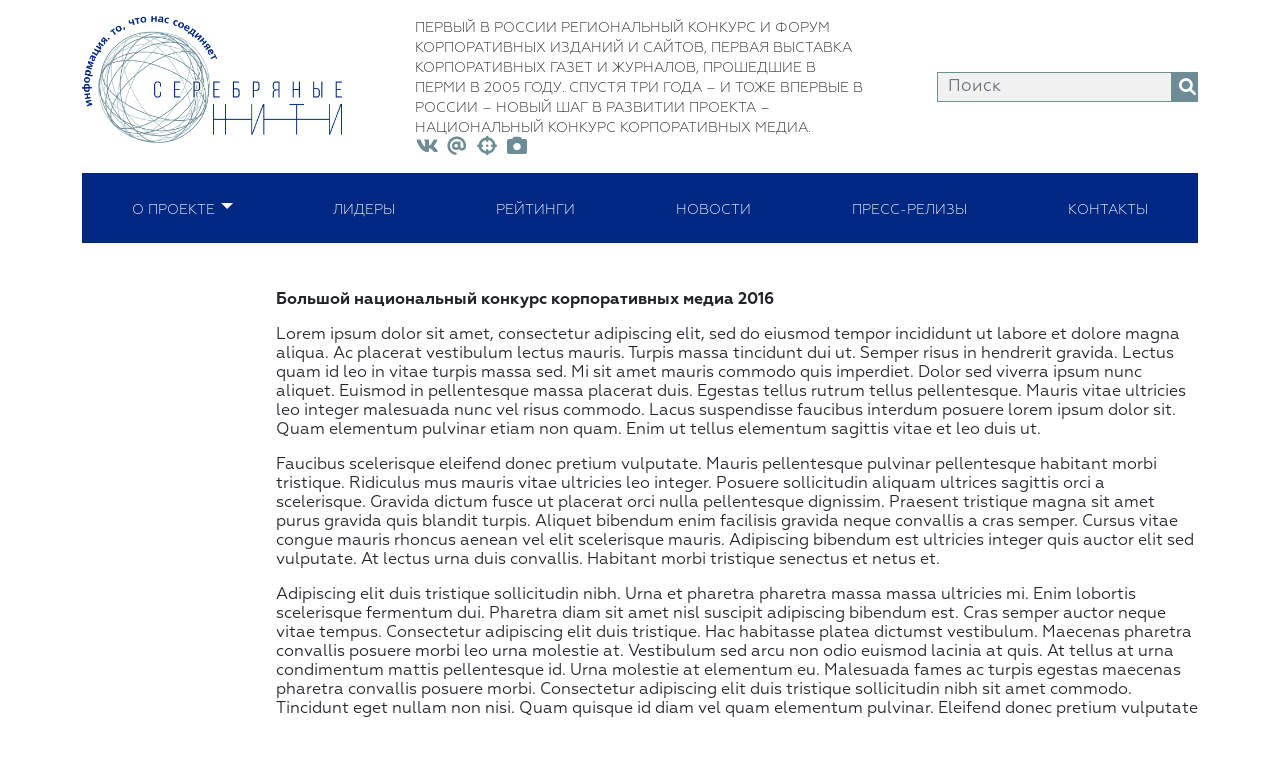

--- FILE ---
content_type: text/html; charset=UTF-8
request_url: https://silverniti.ru/archive_event/%D0%B1%D0%BE%D0%BB%D1%8C%D1%88%D0%BE%D0%B9-%D0%BD%D0%B0%D1%86%D0%B8%D0%BE%D0%BD%D0%B0%D0%BB%D1%8C%D0%BD%D1%8B%D0%B9-%D0%BA%D0%BE%D0%BD%D0%BA%D1%83%D1%80%D1%81-%D0%BA%D0%BE%D1%80%D0%BF%D0%BE%D1%80-10/
body_size: 7558
content:
<!doctype html>
<html lang="ru-RU">
<head>
	<meta charset="UTF-8">
	<meta name="viewport" content="width=device-width, initial-scale=1">
	<link rel="shortcut icon" href="/wp-content/themes/silverniti/img/favicon.ico" type="image/x-icon">
	<link href="https://silverniti.ru/wp-content/themes/silverniti/assets/fontawesome/css/all.min.css" rel="stylesheet">

	<!-- <link href="https://silverniti.ru/wp-content/themes/silverniti/style.css" rel="stylesheet"> -->

	<link rel="stylesheet" href="https://silverniti.ru/wp-content/themes/silverniti/assets/owlcarousel/owl.carousel.min.css">
	<link rel="stylesheet" href="https://silverniti.ru/wp-content/themes/silverniti/assets/owlcarousel/owl.theme.default.min.css">

	<link rel="profile" href="https://gmpg.org/xfn/11">
	<link href="https://cdn.jsdelivr.net/npm/bootstrap@5.0.2/dist/css/bootstrap.min.css" rel="stylesheet" integrity="sha384-EVSTQN3/azprG1Anm3QDgpJLIm9Nao0Yz1ztcQTwFspd3yD65VohhpuuCOmLASjC" crossorigin="anonymous">

	<link rel="preconnect" href="https://fonts.googleapis.com">
	<link rel="preconnect" href="https://fonts.gstatic.com" crossorigin>
	<link href="https://fonts.googleapis.com/css2?family=STIX+Two+Math&display=swap" rel="stylesheet">
	<link rel="preconnect" href="https://fonts.googleapis.com">
	<link rel="preconnect" href="https://fonts.gstatic.com" crossorigin>
	<link href="https://fonts.googleapis.com/css2?family=STIX+Two+Math&display=swap" rel="stylesheet">

	<script src="https://cdn.jsdelivr.net/npm/masonry-layout@4.2.2/dist/masonry.pkgd.min.js" integrity="sha384-GNFwBvfVxBkLMJpYMOABq3c+d3KnQxudP/mGPkzpZSTYykLBNsZEnG2D9G/X/+7D" crossorigin="anonymous" async></script>

	<script src="https://code.jquery.com/jquery-3.6.0.js" integrity="sha256-H+K7U5CnXl1h5ywQfKtSj8PCmoN9aaq30gDh27Xc0jk=" crossorigin="anonymous"></script>

	<script src="https://cdn.jsdelivr.net/npm/bootstrap@5.0.2/dist/js/bootstrap.bundle.min.js" integrity="sha384-MrcW6ZMFYlzcLA8Nl+NtUVF0sA7MsXsP1UyJoMp4YLEuNSfAP+JcXn/tWtIaxVXM" crossorigin="anonymous"></script>
	<script src="https://cdn.jsdelivr.net/npm/@popperjs/core@2.9.2/dist/umd/popper.min.js" integrity="sha384-IQsoLXl5PILFhosVNubq5LC7Qb9DXgDA9i+tQ8Zj3iwWAwPtgFTxbJ8NT4GN1R8p" crossorigin="anonymous"></script>
	
	<title>Большой национальный конкурс корпоративных медиа 2016 &#8211; Серебряные Нити</title>
<meta name='robots' content='max-image-preview:large' />
<link rel="alternate" type="application/rss+xml" title="Серебряные Нити &raquo; Лента" href="https://silverniti.ru/feed/" />
<link rel="alternate" type="application/rss+xml" title="Серебряные Нити &raquo; Лента комментариев" href="https://silverniti.ru/comments/feed/" />
<link rel="alternate" title="oEmbed (JSON)" type="application/json+oembed" href="https://silverniti.ru/wp-json/oembed/1.0/embed?url=https%3A%2F%2Fsilverniti.ru%2Farchive_event%2F%25d0%25b1%25d0%25be%25d0%25bb%25d1%258c%25d1%2588%25d0%25be%25d0%25b9-%25d0%25bd%25d0%25b0%25d1%2586%25d0%25b8%25d0%25be%25d0%25bd%25d0%25b0%25d0%25bb%25d1%258c%25d0%25bd%25d1%258b%25d0%25b9-%25d0%25ba%25d0%25be%25d0%25bd%25d0%25ba%25d1%2583%25d1%2580%25d1%2581-%25d0%25ba%25d0%25be%25d1%2580%25d0%25bf%25d0%25be%25d1%2580-10%2F" />
<link rel="alternate" title="oEmbed (XML)" type="text/xml+oembed" href="https://silverniti.ru/wp-json/oembed/1.0/embed?url=https%3A%2F%2Fsilverniti.ru%2Farchive_event%2F%25d0%25b1%25d0%25be%25d0%25bb%25d1%258c%25d1%2588%25d0%25be%25d0%25b9-%25d0%25bd%25d0%25b0%25d1%2586%25d0%25b8%25d0%25be%25d0%25bd%25d0%25b0%25d0%25bb%25d1%258c%25d0%25bd%25d1%258b%25d0%25b9-%25d0%25ba%25d0%25be%25d0%25bd%25d0%25ba%25d1%2583%25d1%2580%25d1%2581-%25d0%25ba%25d0%25be%25d1%2580%25d0%25bf%25d0%25be%25d1%2580-10%2F&#038;format=xml" />
<style id='wp-img-auto-sizes-contain-inline-css'>
img:is([sizes=auto i],[sizes^="auto," i]){contain-intrinsic-size:3000px 1500px}
/*# sourceURL=wp-img-auto-sizes-contain-inline-css */
</style>
<style id='wp-emoji-styles-inline-css'>

	img.wp-smiley, img.emoji {
		display: inline !important;
		border: none !important;
		box-shadow: none !important;
		height: 1em !important;
		width: 1em !important;
		margin: 0 0.07em !important;
		vertical-align: -0.1em !important;
		background: none !important;
		padding: 0 !important;
	}
/*# sourceURL=wp-emoji-styles-inline-css */
</style>
<style id='wp-block-library-inline-css'>
:root{--wp-block-synced-color:#7a00df;--wp-block-synced-color--rgb:122,0,223;--wp-bound-block-color:var(--wp-block-synced-color);--wp-editor-canvas-background:#ddd;--wp-admin-theme-color:#007cba;--wp-admin-theme-color--rgb:0,124,186;--wp-admin-theme-color-darker-10:#006ba1;--wp-admin-theme-color-darker-10--rgb:0,107,160.5;--wp-admin-theme-color-darker-20:#005a87;--wp-admin-theme-color-darker-20--rgb:0,90,135;--wp-admin-border-width-focus:2px}@media (min-resolution:192dpi){:root{--wp-admin-border-width-focus:1.5px}}.wp-element-button{cursor:pointer}:root .has-very-light-gray-background-color{background-color:#eee}:root .has-very-dark-gray-background-color{background-color:#313131}:root .has-very-light-gray-color{color:#eee}:root .has-very-dark-gray-color{color:#313131}:root .has-vivid-green-cyan-to-vivid-cyan-blue-gradient-background{background:linear-gradient(135deg,#00d084,#0693e3)}:root .has-purple-crush-gradient-background{background:linear-gradient(135deg,#34e2e4,#4721fb 50%,#ab1dfe)}:root .has-hazy-dawn-gradient-background{background:linear-gradient(135deg,#faaca8,#dad0ec)}:root .has-subdued-olive-gradient-background{background:linear-gradient(135deg,#fafae1,#67a671)}:root .has-atomic-cream-gradient-background{background:linear-gradient(135deg,#fdd79a,#004a59)}:root .has-nightshade-gradient-background{background:linear-gradient(135deg,#330968,#31cdcf)}:root .has-midnight-gradient-background{background:linear-gradient(135deg,#020381,#2874fc)}:root{--wp--preset--font-size--normal:16px;--wp--preset--font-size--huge:42px}.has-regular-font-size{font-size:1em}.has-larger-font-size{font-size:2.625em}.has-normal-font-size{font-size:var(--wp--preset--font-size--normal)}.has-huge-font-size{font-size:var(--wp--preset--font-size--huge)}.has-text-align-center{text-align:center}.has-text-align-left{text-align:left}.has-text-align-right{text-align:right}.has-fit-text{white-space:nowrap!important}#end-resizable-editor-section{display:none}.aligncenter{clear:both}.items-justified-left{justify-content:flex-start}.items-justified-center{justify-content:center}.items-justified-right{justify-content:flex-end}.items-justified-space-between{justify-content:space-between}.screen-reader-text{border:0;clip-path:inset(50%);height:1px;margin:-1px;overflow:hidden;padding:0;position:absolute;width:1px;word-wrap:normal!important}.screen-reader-text:focus{background-color:#ddd;clip-path:none;color:#444;display:block;font-size:1em;height:auto;left:5px;line-height:normal;padding:15px 23px 14px;text-decoration:none;top:5px;width:auto;z-index:100000}html :where(.has-border-color){border-style:solid}html :where([style*=border-top-color]){border-top-style:solid}html :where([style*=border-right-color]){border-right-style:solid}html :where([style*=border-bottom-color]){border-bottom-style:solid}html :where([style*=border-left-color]){border-left-style:solid}html :where([style*=border-width]){border-style:solid}html :where([style*=border-top-width]){border-top-style:solid}html :where([style*=border-right-width]){border-right-style:solid}html :where([style*=border-bottom-width]){border-bottom-style:solid}html :where([style*=border-left-width]){border-left-style:solid}html :where(img[class*=wp-image-]){height:auto;max-width:100%}:where(figure){margin:0 0 1em}html :where(.is-position-sticky){--wp-admin--admin-bar--position-offset:var(--wp-admin--admin-bar--height,0px)}@media screen and (max-width:600px){html :where(.is-position-sticky){--wp-admin--admin-bar--position-offset:0px}}

/*# sourceURL=wp-block-library-inline-css */
</style>
<style id='classic-theme-styles-inline-css'>
/*! This file is auto-generated */
.wp-block-button__link{color:#fff;background-color:#32373c;border-radius:9999px;box-shadow:none;text-decoration:none;padding:calc(.667em + 2px) calc(1.333em + 2px);font-size:1.125em}.wp-block-file__button{background:#32373c;color:#fff;text-decoration:none}
/*# sourceURL=/wp-includes/css/classic-themes.min.css */
</style>
<link rel='stylesheet' id='contact-form-7-css' href='https://silverniti.ru/wp-content/plugins/contact-form-7/includes/css/styles.css?ver=5.4.1' media='all' />
<link rel='stylesheet' id='wpcdt-public-css-css' href='https://silverniti.ru/wp-content/plugins/countdown-timer-ultimate/assets/css/wpcdt-public.css?ver=2.0.1.1' media='all' />
<link rel='stylesheet' id='owlcss-css' href='https://silverniti.ru/wp-content/plugins/lgx-owl-carousel/public/assets/lib/owl.carousel2/owl.carousel.css?ver=2.0.0' media='all' />
<link rel='stylesheet' id='owltheme-css' href='https://silverniti.ru/wp-content/plugins/lgx-owl-carousel/public/assets/lib/owl.carousel2/owl.theme.default.min.css?ver=2.0.0' media='all' />
<link rel='stylesheet' id='lgx-owl-carousel-css' href='https://silverniti.ru/wp-content/plugins/lgx-owl-carousel/public/assets/css/lgx-owl-carousel-public.css?ver=2.0.0' media='all' />
<link rel='stylesheet' id='hurrytimer-css' href='https://silverniti.ru/wp-content/uploads/hurrytimer/css/65b54e2211370acf.css?ver=6.9' media='all' />
<link rel='stylesheet' id='silverniti-style-css' href='https://silverniti.ru/wp-content/themes/silverniti/style.css?ver=1.0.0' media='all' />
<link rel='stylesheet' id='tablepress-default-css' href='https://silverniti.ru/wp-content/plugins/tablepress/css/default.min.css?ver=1.14' media='all' />
<link rel='stylesheet' id='fancybox-css' href='https://silverniti.ru/wp-content/plugins/easy-fancybox/css/jquery.fancybox.min.css?ver=1.3.24' media='screen' />
<link rel='stylesheet' id='nextgen_widgets_style-css' href='https://silverniti.ru/wp-content/plugins/nextgen-gallery/products/photocrati_nextgen/modules/widget/static/widgets.css?ver=3.15' media='all' />
<link rel='stylesheet' id='nextgen_basic_thumbnails_style-css' href='https://silverniti.ru/wp-content/plugins/nextgen-gallery/products/photocrati_nextgen/modules/nextgen_basic_gallery/static/thumbnails/nextgen_basic_thumbnails.css?ver=3.15' media='all' />
<link rel='stylesheet' id='nextgen_basic_slideshow_style-css' href='https://silverniti.ru/wp-content/plugins/nextgen-gallery/products/photocrati_nextgen/modules/nextgen_basic_gallery/static/slideshow/ngg_basic_slideshow.css?ver=3.15' media='all' />
<script src="https://silverniti.ru/wp-includes/js/jquery/jquery.min.js?ver=3.7.1" id="jquery-core-js"></script>
<script src="https://silverniti.ru/wp-includes/js/jquery/jquery-migrate.min.js?ver=3.4.1" id="jquery-migrate-js"></script>
<script src="https://silverniti.ru/wp-content/plugins/lgx-owl-carousel/public/assets/lib/owl.carousel2/owl.carousel.js?ver=2.0.0" id="lgxowljs-js"></script>
<script id="lgx-owl-carousel-js-extra">
var lgxcarousel = {"owl_navigationTextL":"https://silverniti.ru/wp-content/plugins/lgx-owl-carousel/public/assets/img/arrow-left.png","owl_navigationTextR":"https://silverniti.ru/wp-content/plugins/lgx-owl-carousel/public/assets/img/arrow-right.png"};
//# sourceURL=lgx-owl-carousel-js-extra
</script>
<script src="https://silverniti.ru/wp-content/plugins/lgx-owl-carousel/public/assets/js/lgx-owl-carousel-public.js?ver=2.0.0" id="lgx-owl-carousel-js"></script>
<link rel="https://api.w.org/" href="https://silverniti.ru/wp-json/" /><link rel="EditURI" type="application/rsd+xml" title="RSD" href="https://silverniti.ru/xmlrpc.php?rsd" />
<meta name="generator" content="WordPress 6.9" />
<link rel="canonical" href="https://silverniti.ru/archive_event/%d0%b1%d0%be%d0%bb%d1%8c%d1%88%d0%be%d0%b9-%d0%bd%d0%b0%d1%86%d0%b8%d0%be%d0%bd%d0%b0%d0%bb%d1%8c%d0%bd%d1%8b%d0%b9-%d0%ba%d0%be%d0%bd%d0%ba%d1%83%d1%80%d1%81-%d0%ba%d0%be%d1%80%d0%bf%d0%be%d1%80-10/" />
<link rel='shortlink' href='https://silverniti.ru/?p=715' />
<style> .lgx-carousel-section .lgx-carousel .owl-video-tn{height: 350px; width: 100%;} </style><style>.recentcomments a{display:inline !important;padding:0 !important;margin:0 !important;}</style>		<style id="wp-custom-css">
			.entry-title{
		font-family: "Geometria-Heavy";
	  text-align: center;
}		</style>
		</head>

<body class="wp-singular archive_event-template-default single single-archive_event postid-715 wp-theme-silverniti">
<div id="page" class="site container">

	<header id="masthead" class="site-header">
		<div class="site-branding py-3">
			<div class="row d-flex justify-content-between">						
				<div class="col-7 col-sm-3">
					
					<a href="http://silverniti.ru"><img class="w-100" src="https://silverniti.ru/wp-content/themes/silverniti/img/logo.png"/></a>
				</div>
				<div class="col-12 col-sm-5 Light lh-1" style="font-size: 1.25em;">
																			
							<span class="site-description caps">Первый в России Региональный конкурс и форум корпоративных изданий и сайтов, первая выставка корпоративных газет и журналов, прошедшие в Перми в 2005 году.  Спустя три года – и тоже впервые в России – новый  шаг в развитии проекта – Национальный конкурс корпоративных медиа. </span>
							<br>
											<span>
						
						<a class="" style="color: rgb(110, 140, 150)" href="https://vk.com/silverniti"><i class="fa-fw fab fa-vk"></i></a>						
						<a class="" style="color: rgb(110, 140, 150)" href="mailto:silver_niti@rambler.ru"><i class="fa-fw fas fa-at"></i></a>

						<a class="" style="color: rgb(110, 140, 150)" href="http://new.silverniti.ru/победители-национального-конкурса-к/"><i class="fa-fw fas fa-crosshairs"></i></a>
						<a class="" style="color: rgb(110, 140, 150)" href="http://new.silverniti.ru/%D1%84%D0%BE%D1%82%D0%BE/"><i class="fa-fw fas fa-camera-alt"></i></a>
					
					</span>	
				</div>
				<div class="col-12 col-sm-3 align-self-center"> 
					<form class="example" action="https://silverniti.ru/" id="searchform" method="get" role="form">
	<input type="text" class="form-control" name="s" id="s" placeholder="Поиск">
	<button class="d-flex align-items-center" type="submit"><i class="fa fa-search"></i></button>
</form>

<style type="text/css">

</style>
				</div>
			</div>
		</div><!-- .site-branding -->

<!-- МЕНЮ -->
		<nav class="navbar navbar-expand-md bg-blue p-0 mb-4">
		    <div class="container-fluid p-0">
		        <button class="navbar-toggler" type="button" data-bs-toggle="collapse" data-bs-target="#main-menu" aria-controls="main-menu" aria-expanded="false" aria-label="Toggle navigation">
		            <span class="navbar-toggler-icon"><i class="far fa-bars"></i></span>
		        </button>
		        
		        <div class="collapse navbar-collapse" id="main-menu">
		            <ul id="menu-top-menu" class=" caps text-white d-flex justify-content-evenly bd-highlight w-100  navbar-nav me-auto mb-2 mb-md-0 "><li  id="menu-item-369" class="menu-item menu-item-type-custom menu-item-object-custom menu-item-has-children dropdown  nav-item flex-fill nav-item-369"><a href="#" class="nav-link caps  dropdown-toggle" data-bs-toggle="dropdown" aria-haspopup="true" aria-expanded="false">О проекте</a>
<ul class="sub_menu p-0 mt-0 caps m-1 p-1 justify-content-evenly grey me-auto mb-2 mb-md-0 rounded-0 dropdown-menu  depth_0">
	<li  id="menu-item-976" class="menu-item menu-item-type-post_type menu-item-object-page nav-item flex-fill nav-item-976"><a href="https://silverniti.ru/project/" class="dropdown-item  ">Миссия. Цели и задачи. Основные факты</a></li>
	<li  id="menu-item-1026" class="menu-item menu-item-type-custom menu-item-object-custom nav-item flex-fill nav-item-1026"><a href="http://silverniti.ru/u-event/" class="dropdown-item  ">Уникальные события</a></li>
	<li  id="menu-item-1295" class="menu-item menu-item-type-post_type menu-item-object-page nav-item flex-fill nav-item-1295"><a href="https://silverniti.ru/%d0%be%d1%82%d0%b7%d1%8b%d0%b2%d1%8b/" class="dropdown-item  ">Отзывы</a></li>
	<li  id="menu-item-243" class="menu-item menu-item-type-post_type menu-item-object-page nav-item flex-fill nav-item-243"><a href="https://silverniti.ru/%d0%be-%d0%bf%d1%80%d0%be%d0%b5%d0%ba%d1%82%d0%b5/%d0%b0%d1%80%d1%85%d0%b8%d0%b2/" class="dropdown-item  ">История</a></li>
	<li  id="menu-item-2002" class="menu-item menu-item-type-post_type menu-item-object-page nav-item flex-fill nav-item-2002"><a href="https://silverniti.ru/%d1%81%d1%82%d1%80%d0%b0%d0%bd%d0%b8%d1%86%d0%b0-%d0%b2-%d1%80%d0%b0%d0%b7%d1%80%d0%b0%d0%b1%d0%be%d1%82%d0%ba%d0%b5/" class="dropdown-item  ">Каталог “Мир корпоративных медиа”</a></li>
	<li  id="menu-item-397" class="menu-item menu-item-type-post_type menu-item-object-page nav-item flex-fill nav-item-397"><a href="https://silverniti.ru/%d0%ba%d1%82%d0%be-%d0%b5%d1%81%d1%82%d1%8c-%d0%ba%d1%82%d0%be-%d0%b2-%d0%ba%d0%be%d1%80%d0%bf%d0%be%d1%80%d0%b0%d1%82%d0%b8%d0%b2%d0%bd%d1%8b%d1%85-%d0%ba%d0%be%d0%bc%d0%bc%d1%83%d0%bd%d0%b8%d0%ba/" class="dropdown-item  ">Кто есть кто в корпоративных коммуникациях</a></li>
</ul>
</li>
<li  id="menu-item-2908" class="menu-item menu-item-type-post_type menu-item-object-page nav-item flex-fill nav-item-2908"><a href="https://silverniti.ru/?page_id=1209" class="nav-link caps ">Лидеры</a></li>
<li  id="menu-item-609" class="menu-item menu-item-type-custom menu-item-object-custom nav-item flex-fill nav-item-609"><a href="http://silverniti.ru/%d1%80%d0%b5%d0%b9%d1%82%d0%b8%d0%bd%d0%b3%d0%b8/" class="nav-link caps ">Рейтинги</a></li>
<li  id="menu-item-387" class="menu-item menu-item-type-post_type_archive menu-item-object-news nav-item flex-fill nav-item-387"><a href="https://silverniti.ru/news/" class="nav-link caps ">Новости</a></li>
<li  id="menu-item-1178" class="menu-item menu-item-type-post_type_archive menu-item-object-release nav-item flex-fill nav-item-1178"><a href="https://silverniti.ru/release/" class="nav-link caps ">Пресс-релизы</a></li>
<li  id="menu-item-211" class="menu-item menu-item-type-post_type menu-item-object-page nav-item flex-fill nav-item-211"><a href="https://silverniti.ru/%d0%ba%d0%be%d0%bd%d1%82%d0%b0%d0%ba%d1%82%d1%8b/" class="nav-link caps ">Контакты</a></li>
</ul>		        </div>
		    </div>
		</nav>

<!-- #site-navigation -->

<script type="text/javascript">
	$('#menu-item-369').on('click', function() {
  $('.down').toggleClass('magrin50');
});
</script>

	</header><!-- #masthead -->
	
			<div class="row mt-5">
	  	
					<div class="col-md-10 offset-md-2 article-content down ps-3">
						<p class="Bold">Большой национальный конкурс корпоративных медиа 2016</p>
						<p>Lorem ipsum dolor sit amet, consectetur adipiscing elit, sed do eiusmod tempor incididunt ut labore et dolore magna aliqua. Ac placerat vestibulum lectus mauris. Turpis massa tincidunt dui ut. Semper risus in hendrerit gravida. Lectus quam id leo in vitae turpis massa sed. Mi sit amet mauris commodo quis imperdiet. Dolor sed viverra ipsum nunc aliquet. Euismod in pellentesque massa placerat duis. Egestas tellus rutrum tellus pellentesque. Mauris vitae ultricies leo integer malesuada nunc vel risus commodo. Lacus suspendisse faucibus interdum posuere lorem ipsum dolor sit. Quam elementum pulvinar etiam non quam. Enim ut tellus elementum sagittis vitae et leo duis ut.</p>
<p>Faucibus scelerisque eleifend donec pretium vulputate. Mauris pellentesque pulvinar pellentesque habitant morbi tristique. Ridiculus mus mauris vitae ultricies leo integer. Posuere sollicitudin aliquam ultrices sagittis orci a scelerisque. Gravida dictum fusce ut placerat orci nulla pellentesque dignissim. Praesent tristique magna sit amet purus gravida quis blandit turpis. Aliquet bibendum enim facilisis gravida neque convallis a cras semper. Cursus vitae congue mauris rhoncus aenean vel elit scelerisque mauris. Adipiscing bibendum est ultricies integer quis auctor elit sed vulputate. At lectus urna duis convallis. Habitant morbi tristique senectus et netus et.</p>
<p>Adipiscing elit duis tristique sollicitudin nibh. Urna et pharetra pharetra massa massa ultricies mi. Enim lobortis scelerisque fermentum dui. Pharetra diam sit amet nisl suscipit adipiscing bibendum est. Cras semper auctor neque vitae tempus. Consectetur adipiscing elit duis tristique. Hac habitasse platea dictumst vestibulum. Maecenas pharetra convallis posuere morbi leo urna molestie at. Vestibulum sed arcu non odio euismod lacinia at quis. At tellus at urna condimentum mattis pellentesque id. Urna molestie at elementum eu. Malesuada fames ac turpis egestas maecenas pharetra convallis posuere morbi. Consectetur adipiscing elit duis tristique sollicitudin nibh sit amet commodo. Tincidunt eget nullam non nisi. Quam quisque id diam vel quam elementum pulvinar. Eleifend donec pretium vulputate sapien nec. Pretium vulputate sapien nec sagittis aliquam malesuada bibendum arcu. Massa tincidunt nunc pulvinar sapien et ligula ullamcorper. In nisl nisi scelerisque eu ultrices vitae auctor.</p>
					
					</div>

		</div>
			

		<footer id="colophon" class="site-footer ">
		<div class="row pt-3">
			<div class="col-12 col-md-2 footer_logo ">
						<a href=""><img class="w-100 py-1" src="https://silverniti.ru/wp-content/themes/silverniti/img/logo.png"/></a>
						<p class="Light" style="font-size: 11px;"><i class="far fa-copyright"></i> Серебряные нити 2021<br>Все права защищены</p>

			</div>
			<div class="col-12 col-md-10 Light align-self-center">

				<div class="row">
					<div class="col m-1 p-1 text-center grey">
						<a class="text-decoration-none text-white py-3 text-truncate" href="https://silverniti.ru/project/">О ПРОЕКТЕ</a>
					</div>
					<div class="col m-1 p-1 text-center grey">
						<a class="text-decoration-none text-white py-3 text-truncate" href="https://silverniti.ru/%d1%87%d0%b0%d1%81%d1%82%d0%be-%d0%b7%d0%b0%d0%b4%d0%b0%d0%b2%d0%b0%d0%b5%d0%bc%d1%8b%d0%b5-%d0%b2%d0%be%d0%bf%d1%80%d0%be%d1%81%d1%8b/">Q&A</a>
						
					</div>
					<div class="col m-1 p-1 text-center grey">
						<a class="text-decoration-none text-white py-3 text-truncate" href="https://silverniti.ru/%d0%bf%d0%b0%d1%80%d1%82%d0%bd%d0%b5%d1%80%d1%81%d1%82%d0%b2%d0%be/">ПАРТНЕРСТВО</a>
					</div>
					<div class="col m-1 p-1 text-center grey">
						<a class="text-decoration-none text-white py-3 text-truncate" href="https://silverniti.ru/calendar/">КОНКУРСЫ</a>
						
					</div>
					<div class="col m-1 p-1 text-center grey">
						<a class="text-decoration-none text-white py-3 text-truncate" href="https://silverniti.ru/%D0%BF%D0%BE%D0%B1%D0%B5%D0%B4%D0%B8%D1%82%D0%B5%D0%BB%D0%B8-%D0%BD%D0%B0%D1%86%D0%B8%D0%BE%D0%BD%D0%B0%D0%BB%D1%8C%D0%BD%D0%BE%D0%B3%D0%BE-%D0%BA%D0%BE%D0%BD%D0%BA%D1%83%D1%80%D1%81%D0%B0-%D0%BA/">ПОБЕДИТЕЛИ</a>
						
					</div>
					<div class="col m-1 p-1 text-center grey">
						<a class="text-decoration-none text-white py-3 text-truncate" href="https://silverniti.ru/%d1%84%d0%be%d1%80%d1%83%d0%bc%d1%8b-%d0%b8-%d0%ba%d0%be%d0%bd%d1%84%d0%b5%d1%80%d0%b5%d0%bd%d1%86%d0%b8%d0%b8/">КОНФЕРЕНЦИИ</a>
						
					</div>
					<div class="col m-1 p-1 text-center grey">
						<a class="text-decoration-none text-white py-3 text-truncate" href="https://silverniti.ru/фото/">ФОТО</a>
						
					</div>
				</div>

				<div class="row">
					<div class="col m-1 p-1 text-center grey">
						<a class="text-decoration-none text-white py-3 text-truncate" href="https://silverniti.ru/release/">РЕЛИЗЫ</a>
					</div>
					<div class="col m-1 p-1 text-center grey">
						<a class="text-decoration-none text-white py-3 text-truncate" href="https://silverniti.ru/%d1%88%d0%ba%d0%be%d0%bb%d1%8b-%d0%b8-%d0%b2%d0%b5%d0%b1%d0%b8%d0%bd%d0%b0%d1%80%d1%8b2/">ОБУЧЕНИЕ</a>
						
					</div>
					<div class="col m-1 p-1 text-center grey">
						<a class="text-decoration-none text-white py-3 text-truncate" href="https://silverniti.ru/%d0%ba%d0%be%d0%bd%d1%81%d0%b0%d0%bb%d1%82%d0%b8%d0%bd%d0%b3/">КОНСАЛТИНГ</a>
					</div>
					<div class="col m-1 p-1 text-center grey">
						<a class="text-decoration-none text-white py-3 text-truncate" href="https://silverniti.ru/%d0%bf%d1%83%d0%b1%d0%bb%d0%b8%d0%ba%d0%b0%d1%86%d0%b8%d0%b8/">ПУБЛИКАЦИИ</a>
						
					</div>
					<div class="col m-1 p-1 text-center grey">
						<a class="text-decoration-none text-white py-3 text-truncate" href="https://silverniti.ru/%d0%b2%d0%b0%d0%ba%d0%b0%d0%bd%d1%81%d0%b8%d0%b8/">ВАКАНСИИ</a>
						
					</div>
					<div class="col m-1 p-1 text-center grey">
						<a class="text-decoration-none text-white py-3 text-truncate" href="https://silverniti.ru/archive_footer/">АРХИВ</a>
						
					</div>
					<div class="col m-1 p-1 text-center grey">
						<a class="text-decoration-none text-white py-3 text-truncate" href="https://silverniti.ru/%d0%ba%d0%be%d0%bd%d1%82%d0%b0%d0%ba%d1%82%d1%8b/">КОНТАКТЫ</a>
						
					</div>
				</div>
				

				<!-- <div class="align-self-center">
					<div id="access"  class="" role="navigation">
						<div class="footer_menu"><ul id="menu-%d0%bc%d0%b5%d0%bd%d1%8e-%d0%b2-%d1%84%d1%83%d1%82%d0%b5%d1%80%d0%b5" class="menu"><li id="menu-item-340" class="menu-item menu-item-type-post_type menu-item-object-page menu-item-340"><a href="https://silverniti.ru/%d0%be-%d0%bf%d1%80%d0%be%d0%b5%d0%ba%d1%82%d0%b5/">О проекте</a></li>
<li id="menu-item-350" class="menu-item menu-item-type-post_type menu-item-object-page menu-item-350"><a href="https://silverniti.ru/%d0%be-%d0%bf%d1%80%d0%be%d0%b5%d0%ba%d1%82%d0%b5/%d0%bc%d0%b8%d1%81%d1%81%d0%b8%d1%8f-%d1%86%d0%b5%d0%bb%d0%b8-%d0%b8-%d0%b7%d0%b0%d0%b4%d0%b0%d1%87%d0%b8-%d0%be%d1%81%d0%bd%d0%be%d0%b2%d0%bd%d1%8b%d0%b5-%d1%84%d0%b0%d0%ba%d1%82%d1%8b/">QAC</a></li>
<li id="menu-item-341" class="menu-item menu-item-type-post_type menu-item-object-page menu-item-341"><a href="https://silverniti.ru/%d0%bf%d0%b0%d1%80%d1%82%d0%bd%d0%b5%d1%80%d1%81%d1%82%d0%b2%d0%be/">Мы можем работать эффективно. <br>Вместе мы сделаем это лучше.</a></li>
<li id="menu-item-342" class="menu-item menu-item-type-post_type menu-item-object-page menu-item-342"><a href="https://silverniti.ru/%d0%bf%d0%be%d0%b1%d0%b5%d0%b4%d0%b8%d1%82%d0%b5%d0%bb%d0%b8/">Победители</a></li>
<li id="menu-item-343" class="menu-item menu-item-type-post_type menu-item-object-page menu-item-343"><a href="https://silverniti.ru/%d1%84%d0%be%d1%82%d0%be/">Фото</a></li>
<li id="menu-item-351" class="menu-item menu-item-type-post_type_archive menu-item-object-release menu-item-351"><a href="https://silverniti.ru/release/">Релизы</a></li>
<li id="menu-item-344" class="menu-item menu-item-type-post_type menu-item-object-page menu-item-344"><a href="https://silverniti.ru/%d0%be%d0%b1%d1%83%d1%87%d0%b5%d0%bd%d0%b8%d0%b5/">Обучение</a></li>
<li id="menu-item-345" class="menu-item menu-item-type-post_type menu-item-object-page menu-item-345"><a href="https://silverniti.ru/%d0%ba%d0%be%d0%bd%d1%81%d0%b0%d0%bb%d1%82%d0%b8%d0%bd%d0%b3/">1000 решений в различных ситуациях общения Одно из них – обязательно Ваше</a></li>
<li id="menu-item-346" class="menu-item menu-item-type-post_type menu-item-object-page menu-item-346"><a href="https://silverniti.ru/%d0%bf%d1%83%d0%b1%d0%bb%d0%b8%d0%ba%d0%b0%d1%86%d0%b8%d0%b8/">Публикации</a></li>
<li id="menu-item-347" class="menu-item menu-item-type-post_type menu-item-object-page menu-item-347"><a href="https://silverniti.ru/%d0%b2%d0%b0%d0%ba%d0%b0%d0%bd%d1%81%d0%b8%d0%b8/">Банк вакансий</a></li>
<li id="menu-item-348" class="menu-item menu-item-type-post_type_archive menu-item-object-news menu-item-348"><a href="https://silverniti.ru/news/">Архив</a></li>
<li id="menu-item-349" class="menu-item menu-item-type-post_type menu-item-object-page menu-item-349"><a href="https://silverniti.ru/%d0%ba%d0%be%d0%bd%d1%82%d0%b0%d0%ba%d1%82%d1%8b/">Контакты</a></li>
</ul></div>					</div>				

					<div class="row">
						<div class="col-12 col-md-4 offset-md-8 pt-3">
							<form class="example" action="https://silverniti.ru/" id="searchform" method="get" role="form">
	<input type="text" class="form-control" name="s" id="s" placeholder="Поиск">
	<button class="d-flex align-items-center" type="submit"><i class="fa fa-search"></i></button>
</form>

<style type="text/css">

</style>						</div>
					</div>

					<div class="float-md-end pb-5">
						<a class="" style="color: rgb(110, 140, 150)" href="#"><i class="fab fa-facebook"></i></a>
						<a class="" style="color: rgb(110, 140, 150)" href="#"><i class="fas fa-crosshairs"></i></a>
						<a class="" style="color: rgb(110, 140, 150)" href="#"><i class="fas fa-at"></i></a>
						<a class="" style="color: rgb(110, 140, 150)" href="#"><i class="fab fa-youtube"></i></a>
					</div>
				</div>	 -->



			</div>
		</div>
		
	</footer><!-- #colophon -->
</div><!-- #page -->

<script type="text/javascript">
	let mainMenu = document.getElementById("menu-top-menu")
	let menuDropdown = document.getElementById('menu-item-369')
	let menuDropdownUl = document.getElementById('menu-item-369').getElementsByClassName('dropdown-menu')[0]

	menuDropdown.addEventListener('show.bs.dropdown', function () {
		let maxWidth = mainMenu.offsetWidth
		jQuery(menuDropdownUl).css({width: maxWidth + 1})
	})
</script>
<script> 
var moveLeft = 0;
var moveDown = 0;
$('.popper').click(function (e) {

    var target = '#' + ($(this).attr('data-popbox'));
    $(target).show();
    moveLeft = $(this).outerWidth();
    moveDown = ($(target).outerHeight() / 2);
}, function () {
    var target = '#' + ($(this).attr('data-popbox'));
    if (!($("a.popper").hasClass("show"))) {
        $(target).hide();
    }
});


$('.popper').click(function (e) {
    var target = '#' + ($(this).attr('data-popbox'));
    if (!($(this).hasClass("show"))) {
        $(target).show();
    }
    $(this).toggleClass("show");
});
</script>

</body>
</html>
